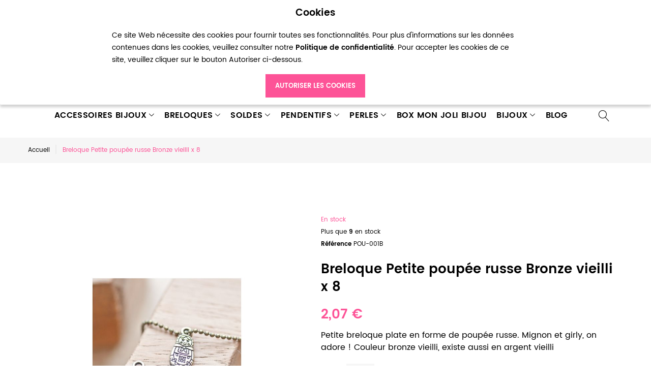

--- FILE ---
content_type: text/html; charset=UTF-8
request_url: https://breloquependentif.com/breloque-petite-poupee-russe-bronze-vieilli
body_size: 15607
content:
<!doctype html>
<html lang="fr">
    <head prefix="og: http://ogp.me/ns# fb: http://ogp.me/ns/fb# product: http://ogp.me/ns/product#">
        <script>
    var BASE_URL = 'https://breloquependentif.com/';
    var require = {
        "baseUrl": "https://breloquependentif.com/pub/static/frontend/Zemez/theme007/fr_FR"
    };
</script>
        <meta charset="utf-8"/>
<meta name="title" content="Breloque Petite poupée russe Bronze vieilli"/>
<meta name="description" content="Petite breloque plate en forme de poupée russe. Mignon et girly, on adore ! Couleur bronze vieilli, existe aussi en argent vieilli"/>
<meta name="keywords" content="diy, box bijoux, breloque, chaine, pendentif, perle, bijoux fantaisies, bijoux fantaisie, kit bijoux, kit création, collier, sautoir, bracelet, bague, acheter breloque, breloques bracelet, breloques pas cher, bijoux pas cher, pinces bijoux"/>
<meta name="robots" content="INDEX,FOLLOW"/>
<meta name="viewport" content="width=device-width, initial-scale=1"/>
<meta name="google-site-verification" content="eFmK5nu6jZ3eKNdBLAbgtgcRnmwQ3xXeiJ6jTyC6xec"/>
<meta name="p:domain_verify" content="8bb5d4af30452e1246d36434c430c38c"/>
<title>Breloque Petite poupée russe Bronze vieilli</title>
<link  rel="stylesheet" type="text/css"  media="all" href="https://breloquependentif.com/pub/static/_cache/merged/6c7aa332b82ff61542f8c444651e35fa.css" />
<link  rel="stylesheet" type="text/css"  media="all" href="https://breloquependentif.com/pub/static/frontend/Zemez/theme007/fr_FR/mage/gallery/gallery.css" />
<script  type="text/javascript"  src="https://breloquependentif.com/pub/static/frontend/Zemez/theme007/fr_FR/requirejs/require.min.js"></script>
<script  type="text/javascript"  src="https://breloquependentif.com/pub/static/frontend/Zemez/theme007/fr_FR/requirejs-min-resolver.min.js"></script>
<script  type="text/javascript"  src="https://breloquependentif.com/pub/static/frontend/Zemez/theme007/fr_FR/mage/requirejs/mixins.min.js"></script>
<script  type="text/javascript"  src="https://breloquependentif.com/pub/static/frontend/Zemez/theme007/fr_FR/requirejs-config.min.js"></script>
<script  type="text/javascript"  src="https://breloquependentif.com/pub/static/frontend/Zemez/theme007/fr_FR/mage/polyfill.min.js"></script>
<script  type="text/javascript"  src="https://breloquependentif.com/pub/static/frontend/Zemez/theme007/fr_FR/StripeIntegration_Payments/js/stripe_payments.min.js"></script>
<script  type="text/javascript"  src="https://breloquependentif.com/pub/static/frontend/Zemez/theme007/fr_FR/Payplug_Payments/js/oney.min.js"></script>
<link  rel="canonical" href="https://breloquependentif.com/breloque-petite-poupee-russe-bronze-vieilli" />
<link  rel="icon" type="image/x-icon" href="https://breloquependentif.com/pub/media/favicon/stores/1/favicon.gif" />
<link  rel="shortcut icon" type="image/x-icon" href="https://breloquependentif.com/pub/media/favicon/stores/1/favicon.gif" />
<!-- Global site tag (gtag.js) - Google Analytics -->
<script async src="https://www.googletagmanager.com/gtag/js?id=UA-18293515-2"></script>
<script>
  window.dataLayer = window.dataLayer || [];
  function gtag(){dataLayer.push(arguments);}
  gtag('js', new Date());

  gtag('config', 'UA-18293515-2');
</script>
<script data-ad-client="ca-pub-2575047656358657" async src="https://pagead2.googlesyndication.com/pagead/js/adsbygoogle.js"></script><!-- Product Structured Data by Mageplaza SEO--><script type="application/ld+json">{
    "@context": "http:\/\/schema.org\/",
    "@type": "Product",
    "name": "Breloque Petite poup\u00e9e russe Bronze vieilli x 8",
    "description": "Petite breloque plate en forme de poup\u00e9e russe. Mignon et girly, on adore ! Couleur bronze vieilli, existe aussi en argent vieilli\r\nDimensions : 18mm x 8mm \r\nTrou : 2mm",
    "sku": "POU-001B",
    "url": "https:\/\/breloquependentif.com\/breloque-petite-poupee-russe-bronze-vieilli",
    "image": "https:\/\/breloquependentif.com\/pub\/media\/catalog\/product\/b\/r\/breloque-petite-poupee-russe-bronze-vieilli.jpg",
    "offers": {
        "@type": "Offer",
        "priceCurrency": "EUR",
        "price": 2.07,
        "itemOffered": 9,
        "availability": "http:\/\/schema.org\/InStock",
        "url": "https:\/\/breloquependentif.com\/breloque-petite-poupee-russe-bronze-vieilli"
    },
    "gtin8": "POU-001B",
    "brand": {
        "@type": "Thing",
        "name": "Brand"
    }
}</script>        <!-- BEGIN GOOGLE VERIFICATION TAG -->
<!-- END GOOGLE VERIFICATION TAG -->
<!-- BEGIN GTAG GLOBAL TAG -->
<!-- END GTAG GLOBAL TAG -->

<meta property="og:type" content="product" />
<meta property="og:title"
      content="Breloque Petite poupée russe Bronze vieilli x 8" />
<meta property="og:image"
      content="https://breloquependentif.com/pub/media/catalog/product/cache/2885004ff427a28f70703c128e57cbcb/b/r/breloque-petite-poupee-russe-bronze-vieilli.jpg" />
<meta property="og:description"
      content="Petite breloque plate en forme de poupée russe. Mignon et girly, on adore ! Couleur bronze vieilli, existe aussi en argent vieilli" />
<meta property="og:url" content="https://breloquependentif.com/breloque-petite-poupee-russe-bronze-vieilli" />
    <meta property="product:price:amount" content="2.07"/>
    <meta property="product:price:currency"
      content="EUR"/>
    </head>
    <body data-container="body"
          data-mage-init='{"loaderAjax": {}, "loader": { "icon": "https://breloquependentif.com/pub/static/frontend/Zemez/theme007/fr_FR/images/loader-2.gif"}}'
        class="catalog-product-view product-breloque-petite-poupee-russe-bronze-vieilli page-layout-1column">
        
    <div role="alertdialog"
         tabindex="-1"
         class="message global cookie sparsh_gdpr_cookie_notification"
         id="notice-cookie-block"
         style="display: none;">
        <div role="document" class="content" tabindex="0">
            <h3 style="text-align: center;">Cookies</h3>
<p style="text-align: left;">Ce site Web nécessite des cookies pour fournir toutes ses fonctionnalités. Pour plus d'informations sur les données contenues dans les cookies, veuillez consulter notre <a href="/privacy-policy-cookie-restriction-mode#cookies"><strong>Politique de confidentialité</strong></a>. Pour accepter les cookies de ce site, veuillez cliquer sur le bouton Autoriser ci-dessous.</p>            <div class="actions">
                <button id="btn-cookie-allow" class="action allow primary">
                    <span>Autoriser les cookies</span>
                </button>
            </div>
        </div>
    </div>
    <script type="text/x-magento-init">
        {
            "#notice-cookie-block": {
                "cookieNotices": {
                    "cookieAllowButtonSelector": "#btn-cookie-allow",
                    "cookieName": "user_allowed_save_cookie",
                    "cookieValue": {"1":1},
                    "cookieLifetime": 31536000,
                    "noCookiesUrl": "https\u003A\u002F\u002Fbreloquependentif.com\u002Fcookie\u002Findex\u002FnoCookies\u002F"
                }
            }
        }
    </script>


<script>
    window.cookiesConfig = window.cookiesConfig || {};
    window.cookiesConfig.secure = true;
</script>
<script>
    require.config({
        map: {
            '*': {
                wysiwygAdapter: 'mage/adminhtml/wysiwyg/tiny_mce/tinymce4Adapter'
            }
        }
    });
</script>
<!-- BEGIN GTAG CART SCRIPT -->
<!-- END GTAG CART SCRIPT -->
<div style="display: none;" id="paypal-express-in-context-checkout-main"></div>
<script type="text/x-magento-init">
    {
        "*": {
            "Magento_Paypal/js/in-context/express-checkout": {"id":"paypal-express-in-context-checkout-main","path":"https:\/\/breloquependentif.com\/paypal\/express\/gettoken\/","merchantId":"JM8A75NBRZBGA","button":true,"clientConfig":{"locale":"fr_FR","environment":"production","button":["paypal-express-in-context-checkout-main"]}}        }
    }
</script>
<div class="page-wrapper"><style>
    body[data-mage-init]{
        overflow:hidden;
    }

    /*#page-preloader {*/
        /*position: fixed;*/
        /*left: 0;*/
        /*top: 0;*/
        /*right: 0;*/
        /*bottom: 0;*/
        /*z-index: 9999;*/
        /*opacity: 0;*/
        /*transition: .4s all ease-out;*/
        /*visibility: hidden;*/
    /*}*/

    /*body[data-mage-init] #page-preloader{*/
        /*opacity: 1;*/
        /*height: auto;*/
        /*visibility: visible;*/
    /*}*/

    /*#page-preloader .spinner {*/
        /*position: absolute;*/
        /*left: 50%;*/
        /*top: 50%;*/
        /*margin: -45px 0 0 -45px;*/
        /*width: 90px;*/
        /*height: 90px;*/
        /*line-height: 90px;*/
        /*box-sizing: border-box;*/
        /*text-align: center;*/
        /*z-index: 0;*/
        /*text-transform: uppercase;*/
        /*-o-text-transform: uppercase;*/
        /*-ms-text-transform: uppercase;*/
        /*-webkit-text-transform: uppercase;*/
        /*-moz-text-transform: uppercase;*/
    /*}*/

    /*#page-preloader .spinner:before,*/
    /*#page-preloader .spinner:after {*/
        /*opacity: 0;*/
        /*box-sizing: border-box;*/
        /*-o-box-sizing: border-box;*/
        /*-ms-box-sizing: border-box;*/
        /*-webkit-box-sizing: border-box;*/
        /*-moz-box-sizing: border-box;*/
        /*content: "\0020";*/
        /*position: absolute;*/
        /*top: 0;*/
        /*left: 0;*/
        /*width: 100%;*/
        /*height: 100%;*/
        /*border-radius: 60px;*/
    /*}*/

    /*#page-preloader .spinner:after {*/
        /*z-index: 1;*/
        /*animation: cssload-gogoloader 2.3s infinite 1.15s;*/
        /*-o-animation: cssload-gogoloader 2.3s infinite 1.15s;*/
        /*-ms-animation: cssload-gogoloader 2.3s infinite 1.15s;*/
        /*-webkit-animation: cssload-gogoloader 2.3s infinite 1.15s;*/
        /*-moz-animation: cssload-gogoloader 2.3s infinite 1.15s;*/
    /*}*/

    /*#page-preloader .spinner:before {*/
        /*z-index: 2;*/
        /*animation: cssload-gogoloader 2.3s infinite;*/
        /*-o-animation: cssload-gogoloader 2.3s infinite;*/
        /*-ms-animation: cssload-gogoloader 2.3s infinite;*/
        /*-webkit-animation: cssload-gogoloader 2.3s infinite;*/
        /*-moz-animation: cssload-gogoloader 2.3s infinite;*/
    /*}*/

    @keyframes cssload-gogoloader {
        0% {
            transform: scale(0);
            opacity: 0;
        }
        50% {
            opacity: 1;
        }
        100% {
            transform: scale(1);
            opacity: 0;
        }
    }

    @-o-keyframes cssload-gogoloader {
        0% {
            -o-transform: scale(0);
            opacity: 0;
        }
        50% {
            opacity: 1;
        }
        100% {
            -o-transform: scale(1);
            opacity: 0;
        }
    }

    @-ms-keyframes cssload-gogoloader {
        0% {
            -ms-transform: scale(0);
            opacity: 0;
        }
        50% {
            opacity: 1;
        }
        100% {
            -ms-transform: scale(1);
            opacity: 0;
        }
    }

    @-webkit-keyframes cssload-gogoloader {
        0% {
            -webkit-transform: scale(0);
            opacity: 0;
        }
        50% {
            opacity: 1;
        }
        100% {
            -webkit-transform: scale(1);
            opacity: 0;
        }
    }

    @-moz-keyframes cssload-gogoloader {
        0% {
            -moz-transform: scale(0);
            opacity: 0;
        }
        50% {
            opacity: 1;
        }
        100% {
            -moz-transform: scale(1);
            opacity: 0;
        }
    }
</style>

<div id="page-preloader">
    <div class="spinner"></div>
</div><header class="page-header"><div class="rd-navbar"><div class="layout_2"><div class="panel page-header__panel"><div class="container"><div class="panel-container-wrap">        <div class="greet welcome" data-bind="scope: 'customer'">
            <!-- ko if: customer().fullname  -->
            <span class="logged-in" data-bind="text: new String('Bienvenue, %1 !').replace('%1', customer().fullname)">
            </span>
            <!-- /ko -->
            <!-- ko ifnot: customer().fullname  -->
            <span class="not-logged-in" data-bind='html:"Bienvenue !"'></span>
                        <!-- /ko -->
        </div>
        <script type="text/x-magento-init">
        {
            "*": {
                "Magento_Ui/js/core/app": {
                    "components": {
                        "customer": {
                            "component": "Magento_Customer/js/view/customer"
                        }
                    }
                }
            }
        }
        </script>
        <div class="header-switchers">
</div><div class="rd-navbar-cart-wrap">
    <div data-block="minicart" class="minicart-wrapper">
        <div class="rd-navbar-cart-fixed">
            <a class="action showcart rd-navbar-cart-toggle" href="" data-bind="scope: 'minicart_content'">
                 <span class="text">Mon panier</span>
                <strong class="counter qty empty"
                        data-bind="css: { empty: !!getCartParam('summary_count') == false }, blockLoader: isLoading">
                <strong class="counter-number"><!-- ko text: getCartParam('summary_count') --><!-- /ko --></strong>
                    <strong class="counter-label">
                        <!-- ko if: getCartParam('summary_count') -->
                        <!-- ko text: getCartParam('summary_count') --><!-- /ko -->
                        <!-- ko i18n: 'items' --><!-- /ko -->
                        <!-- /ko -->
                    </strong>
                </strong>
            </a>
        </div>

                    <div class="rd-navbar-cart" data-role="dropdownDialog"
                 data-mage-init='{"dropdownDialog":{
                        "appendTo":"[data-block=minicart]",
                        "triggerTarget":".showcart",
                        "timeout": "2000",
                        "closeOnMouseLeave": false,
                        "closeOnEscape": true,
                        "parentClass":"active",
                        "buttons":[]}}'>
                <div class="block block-minicart empty">
                    <div id="minicart-content-wrapper" data-bind="scope: 'minicart_content'">
                        <!-- ko template: getTemplate() --><!-- /ko -->
                    </div>
                                    </div>
            </div>
                <script>
            window.checkout = {"shoppingCartUrl":"https:\/\/breloquependentif.com\/checkout\/cart\/","checkoutUrl":"https:\/\/breloquependentif.com\/checkout\/","updateItemQtyUrl":"https:\/\/breloquependentif.com\/checkout\/sidebar\/updateItemQty\/","removeItemUrl":"https:\/\/breloquependentif.com\/checkout\/sidebar\/removeItem\/","imageTemplate":"Magento_Catalog\/product\/image_with_borders","baseUrl":"https:\/\/breloquependentif.com\/","minicartMaxItemsVisible":4,"websiteId":"1","maxItemsToDisplay":5,"storeId":"1","storeGroupId":"1","customerLoginUrl":"https:\/\/breloquependentif.com\/customer\/account\/login\/referer\/aHR0cHM6Ly9icmVsb3F1ZXBlbmRlbnRpZi5jb20vYnJlbG9xdWUtcGV0aXRlLXBvdXBlZS1ydXNzZS1icm9uemUtdmllaWxsaQ%2C%2C\/","isRedirectRequired":false,"autocomplete":"off","captcha":{"user_login":{"isCaseSensitive":false,"imageHeight":50,"imageSrc":"","refreshUrl":"https:\/\/breloquependentif.com\/captcha\/refresh\/","isRequired":false,"timestamp":1766377411}}};
        </script>
        <script type="text/x-magento-init">
        {
            "[data-block='minicart']": {
                "Magento_Ui/js/core/app": {"components":{"minicart_content":{"children":{"subtotal.container":{"children":{"subtotal":{"children":{"subtotal.totals":{"config":{"display_cart_subtotal_incl_tax":1,"display_cart_subtotal_excl_tax":0,"template":"Magento_Tax\/checkout\/minicart\/subtotal\/totals"},"children":{"subtotal.totals.msrp":{"component":"Magento_Msrp\/js\/view\/checkout\/minicart\/subtotal\/totals","config":{"displayArea":"minicart-subtotal-hidden","template":"Magento_Msrp\/checkout\/minicart\/subtotal\/totals"}}},"component":"Magento_Tax\/js\/view\/checkout\/minicart\/subtotal\/totals"}},"component":"uiComponent","config":{"template":"Magento_Checkout\/minicart\/subtotal"}}},"component":"uiComponent","config":{"displayArea":"subtotalContainer"}},"item.renderer":{"component":"uiComponent","config":{"displayArea":"defaultRenderer","template":"Magento_Checkout\/minicart\/item\/default"},"children":{"item.image":{"component":"Magento_Catalog\/js\/view\/image","config":{"template":"Magento_Catalog\/product\/image","displayArea":"itemImage"}},"checkout.cart.item.price.sidebar":{"component":"uiComponent","config":{"template":"Magento_Checkout\/minicart\/item\/price","displayArea":"priceSidebar"}}}},"extra_info":{"component":"uiComponent","config":{"displayArea":"extraInfo"}},"promotion":{"component":"uiComponent","config":{"displayArea":"promotion"}}},"config":{"itemRenderer":{"default":"defaultRenderer","simple":"defaultRenderer","virtual":"defaultRenderer"},"template":"Magento_Checkout\/minicart\/content"},"component":"Magento_Checkout\/js\/view\/minicart"}},"types":[]}            },
            "*": {
                "Magento_Ui/js/block-loader": "https://breloquependentif.com/pub/static/frontend/Zemez/theme007/fr_FR/images/loader-1.gif"
            }
        }
        </script>

    </div>
</div>

<div class="rd-navbar-collapse-container">
<button class="rd-navbar-collapse-toggle" data-rd-navbar-toggle=".rd-navbar-collapse"><span></span></button>
<div class="rd-navbar-collapse">
<ul class="header links"><li><a href="https://breloquependentif.com/customer/account/" class="my-account" >Mon compte</a></li><li class="link wishlist" data-bind="scope: 'wishlist'">
    <a href="https://breloquependentif.com/wishlist/">Ma liste d’envies        <!-- ko if: wishlist().counter -->
        <span data-bind="text: wishlist().counter" class="counter qty"></span>
        <!-- /ko -->
    </a>
</li>
<script type="text/x-magento-init">
    {
        "*": {
            "Magento_Ui/js/core/app": {
                "components": {
                    "wishlist": {
                        "component": "Magento_Wishlist/js/view/wishlist"
                    }
                }
            }
        }
    }

</script>
<li class="authorization-link" data-label="ou">
    <a href="https://breloquependentif.com/customer/account/login/referer/aHR0cHM6Ly9icmVsb3F1ZXBlbmRlbnRpZi5jb20vYnJlbG9xdWUtcGV0aXRlLXBvdXBlZS1ydXNzZS1icm9uemUtdmllaWxsaQ%2C%2C/">
        Connexion    </a>
</li>
<li class="item link compare" data-bind="scope: 'compareProducts'" data-role="compare-products-link">
    <a class="action compare " title="Comparer"
       data-bind="attr: {'href': compareProducts().listUrl}, css: {'no-display': !compareProducts().count}"
    >
        Comparer        <span class="counter qty" data-bind="text: compareProducts().countCaption"></span>
    </a>
    <!-- ko if: !compareProducts().count -->
        <style>
            .item.link.compare { display: none;}
        </style>
    <!-- /ko -->
</li>


<script type="text/x-magento-init">
{"[data-role=compare-products-link]": {"Magento_Ui/js/core/app": {"components":{"compareProducts":{"component":"Magento_Catalog\/js\/view\/compare-products"}}}}}
</script>
<li><a href="https://breloquependentif.com/customer/account/create/" class="create-an-account" >Créer un compte</a></li></ul></div></div></div></div></div><div class="page-header__content"><div class="container"><div class="logo-wrapper">    <a class="logo" href="https://breloquependentif.com/" title="De jolies breloques et pendentifs originaux choisis pour vos bijoux fantaisies">
        <img src="https://breloquependentif.com/pub/media/logo/stores/1/logo.png"
             alt="De jolies breloques et pendentifs originaux choisis pour vos bijoux fantaisies"
                                  />
    </a>
</div><div class="header-bottom-wrap">
<div class="rd-navbar-panel-canvas"></div>
<nav class="navigation" role="navigation">
    <div class="container">
        <!-- RD Navbar Panel -->
            <!-- RD Navbar Toggle -->
            <button class="rd-navbar-toggle" data-rd-navbar-toggle=".rd-navbar-nav-wrap"><span></span></button>
            <!-- END RD Navbar Toggle -->
        
        <!-- END RD Navbar Panel -->
        <div class="rd-navbar-nav-wrap">
            <ul class="rd-navbar-nav">  
                <li  class="level0 nav-1 category-item first level-top parent"><a href="https://breloquependentif.com/accessoires"  class="level-top" ><span>Accessoires Bijoux</span></a><ul class="level0 rd-navbar-dropdown"><li  class="level1 nav-1-1 category-item first"><a href="https://breloquependentif.com/accessoires/anneaux" ><span>Anneaux</span></a></li><li  class="level1 nav-1-2 category-item"><a href="https://breloquependentif.com/accessoires/bagues" ><span>Bagues</span></a></li><li  class="level1 nav-1-3 category-item"><a href="https://breloquependentif.com/accessoires/boucles-d-oreilles" ><span>Boucles d&#039;oreilles</span></a></li><li  class="level1 nav-1-4 category-item"><a href="https://breloquependentif.com/accessoires/broches-epingles" ><span>Broches - Épingles</span></a></li><li  class="level1 nav-1-5 category-item"><a href="https://breloquependentif.com/accessoires/cabochons" ><span>Cabochons</span></a></li><li  class="level1 nav-1-6 category-item"><a href="https://breloquependentif.com/accessoires/chaines" ><span>Chaînes</span></a></li><li  class="level1 nav-1-7 category-item"><a href="https://breloquependentif.com/accessoires/clous" ><span>Clous</span></a></li><li  class="level1 nav-1-8 category-item"><a href="https://breloquependentif.com/accessoires/collerettes" ><span>Collerettes</span></a></li><li  class="level1 nav-1-9 category-item"><a href="https://breloquependentif.com/accessoires/colles" ><span>Colles</span></a></li><li  class="level1 nav-1-10 category-item parent"><a href="https://breloquependentif.com/accessoires/connecteurs" ><span>Connecteurs</span></a><ul class="level1 rd-navbar-dropdown"><li  class="level2 nav-1-10-1 category-item first last"><a href="https://breloquependentif.com/accessoires/connecteurs/connecteurs-en-verre" ><span>Connecteurs en verre</span></a></li></ul></li><li  class="level1 nav-1-11 category-item parent"><a href="https://breloquependentif.com/accessoires/cordons-et-lanieres" ><span>Cordons et Lanières</span></a><ul class="level1 rd-navbar-dropdown"><li  class="level2 nav-1-11-1 category-item first"><a href="https://breloquependentif.com/accessoires/cordons-et-lanieres/cordons-coton" ><span>Cordons Coton</span></a></li><li  class="level2 nav-1-11-2 category-item"><a href="https://breloquependentif.com/accessoires/cordons-et-lanieres/cordons-nylon" ><span>Cordons Nylon</span></a></li><li  class="level2 nav-1-11-3 category-item"><a href="https://breloquependentif.com/accessoires/cordons-et-lanieres/cordons-polyester" ><span>Cordons Polyester</span></a></li><li  class="level2 nav-1-11-4 category-item last"><a href="https://breloquependentif.com/accessoires/cordons-et-lanieres/lanieres-suedine" ><span>Lanières Suédine</span></a></li></ul></li><li  class="level1 nav-1-12 category-item"><a href="https://breloquependentif.com/accessoires/embouts" ><span>Embouts</span></a></li><li  class="level1 nav-1-13 category-item"><a href="https://breloquependentif.com/accessoires/epingles-a-nourrice" ><span>Epingles à nourrice</span></a></li><li  class="level1 nav-1-14 category-item"><a href="https://breloquependentif.com/accessoires/fermoirs" ><span>Fermoirs</span></a></li><li  class="level1 nav-1-15 category-item"><a href="https://breloquependentif.com/accessoires/fils" ><span>Fils</span></a></li><li  class="level1 nav-1-16 category-item"><a href="https://breloquependentif.com/accessoires/fioles" ><span>Fioles</span></a></li><li  class="level1 nav-1-17 category-item"><a href="https://breloquependentif.com/accessoires/perles-a-ecraser" ><span>Perles à écraser</span></a></li><li  class="level1 nav-1-18 category-item"><a href="https://breloquependentif.com/accessoires/pinces" ><span>Pinces</span></a></li><li  class="level1 nav-1-19 category-item"><a href="https://breloquependentif.com/accessoires/plumes" ><span>Plumes</span></a></li><li  class="level1 nav-1-20 category-item"><a href="https://breloquependentif.com/accessoires/rubans" ><span>Rubans</span></a></li><li  class="level1 nav-1-21 category-item last"><a href="https://breloquependentif.com/accessoires/autres" ><span>Autres</span></a></li></ul></li><li  class="level0 nav-2 category-item level-top parent"><a href="https://breloquependentif.com/breloques"  class="level-top" ><span>Breloques</span></a><ul class="level0 rd-navbar-dropdown"><li  class="level1 nav-2-1 category-item first"><a href="https://breloquependentif.com/breloques/amour" ><span>Amour</span></a></li><li  class="level1 nav-2-2 category-item"><a href="https://breloquependentif.com/breloques/animaux" ><span>Animaux</span></a></li><li  class="level1 nav-2-3 category-item"><a href="https://breloquependentif.com/breloques/appareils-photos" ><span>Appareils Photos</span></a></li><li  class="level1 nav-2-4 category-item"><a href="https://breloquependentif.com/breloques/cabochons" ><span>Cabochons</span></a></li><li  class="level1 nav-2-5 category-item"><a href="https://breloquependentif.com/breloques/cadres" ><span>Cadres</span></a></li><li  class="level1 nav-2-6 category-item"><a href="https://breloquependentif.com/breloques/cranes-skull" ><span>Crânes - Skull</span></a></li><li  class="level1 nav-2-7 category-item"><a href="https://breloquependentif.com/breloques/electronique" ><span>Électronique</span></a></li><li  class="level1 nav-2-8 category-item"><a href="https://breloquependentif.com/breloques/emaille" ><span>Émaillé</span></a></li><li  class="level1 nav-2-9 category-item"><a href="https://breloquependentif.com/breloques/enfance" ><span>Enfance</span></a></li><li  class="level1 nav-2-10 category-item"><a href="https://breloquependentif.com/breloques/fees-anges" ><span>Fées - Anges</span></a></li><li  class="level1 nav-2-11 category-item"><a href="https://breloquependentif.com/breloques/fetes" ><span>Fêtes</span></a></li><li  class="level1 nav-2-12 category-item"><a href="https://breloquependentif.com/breloques/fruits-legumes" ><span>Fruits &amp; Légumes</span></a></li><li  class="level1 nav-2-13 category-item"><a href="https://breloquependentif.com/breloques/geometrique" ><span>Géométrique</span></a></li><li  class="level1 nav-2-14 category-item"><a href="https://breloquependentif.com/breloques/gourmand-cuisine" ><span>Gourmand - Cuisine</span></a></li><li  class="level1 nav-2-15 category-item"><a href="https://breloquependentif.com/breloques/insectes" ><span>Insectes</span></a></li><li  class="level1 nav-2-16 category-item"><a href="https://breloquependentif.com/breloques/marin" ><span>Marin</span></a></li><li  class="level1 nav-2-17 category-item"><a href="https://breloquependentif.com/breloques/medaillons" ><span>Médaillons</span></a></li><li  class="level1 nav-2-18 category-item"><a href="https://breloquependentif.com/breloques/mercerie" ><span>Mercerie</span></a></li><li  class="level1 nav-2-19 category-item"><a href="https://breloquependentif.com/breloques/messages" ><span>Messages</span></a></li><li  class="level1 nav-2-20 category-item"><a href="https://breloquependentif.com/breloques/mode-beaute" ><span>Mode - Beauté</span></a></li><li  class="level1 nav-2-21 category-item"><a href="https://breloquependentif.com/breloques/musique" ><span>Musique</span></a></li><li  class="level1 nav-2-22 category-item"><a href="https://breloquependentif.com/breloques/nature" ><span>Nature</span></a></li><li  class="level1 nav-2-23 category-item"><a href="https://breloquependentif.com/breloques/noeuds" ><span>Noeuds</span></a></li><li  class="level1 nav-2-24 category-item"><a href="https://breloquependentif.com/breloques/outils" ><span>Outils</span></a></li><li  class="level1 nav-2-25 category-item"><a href="https://breloquependentif.com/breloques/revolver-pistolet" ><span>Revolver - Pistolet</span></a></li><li  class="level1 nav-2-26 category-item"><a href="https://breloquependentif.com/breloques/transport" ><span>Transport</span></a></li><li  class="level1 nav-2-27 category-item"><a href="https://breloquependentif.com/breloques/voyage" ><span>Voyage</span></a></li><li  class="level1 nav-2-28 category-item last"><a href="https://breloquependentif.com/breloques/autres" ><span>Autres</span></a></li></ul></li><li  class="level0 nav-3 category-item level-top parent"><a href="https://breloquependentif.com/bons-plans"  class="level-top" ><span>Soldes</span></a><ul class="level0 rd-navbar-dropdown"><li  class="level1 nav-3-1 category-item first"><a href="https://breloquependentif.com/bons-plans/bon-plans-10" ><span>Réductions -10%</span></a></li><li  class="level1 nav-3-2 category-item"><a href="https://breloquependentif.com/bons-plans/bon-plans-20" ><span>Réductions -20%</span></a></li><li  class="level1 nav-3-3 category-item"><a href="https://breloquependentif.com/bons-plans/bon-plans-30" ><span>Réductions -30%</span></a></li><li  class="level1 nav-3-4 category-item"><a href="https://breloquependentif.com/bons-plans/bon-plans-40" ><span>Réductions -40%</span></a></li><li  class="level1 nav-3-5 category-item last"><a href="https://breloquependentif.com/bons-plans/bon-plans-50" ><span>Réductions -50%</span></a></li></ul></li><li  class="level0 nav-4 category-item level-top parent"><a href="https://breloquependentif.com/pendentifs"  class="level-top" ><span>Pendentifs</span></a><ul class="level0 rd-navbar-dropdown"><li  class="level1 nav-4-1 category-item first"><a href="https://breloquependentif.com/pendentifs/amour" ><span>Amour</span></a></li><li  class="level1 nav-4-2 category-item"><a href="https://breloquependentif.com/pendentifs/animaux" ><span>Animaux</span></a></li><li  class="level1 nav-4-3 category-item"><a href="https://breloquependentif.com/pendentifs/cadres-et-cabochons" ><span>Cadres et Cabochons</span></a></li><li  class="level1 nav-4-4 category-item"><a href="https://breloquependentif.com/pendentifs/cranes-skull" ><span>Crânes - Skull</span></a></li><li  class="level1 nav-4-5 category-item"><a href="https://breloquependentif.com/pendentifs/croix" ><span>Croix</span></a></li><li  class="level1 nav-4-6 category-item"><a href="https://breloquependentif.com/pendentifs/fioles" ><span>Fioles</span></a></li><li  class="level1 nav-4-7 category-item"><a href="https://breloquependentif.com/pendentifs/insectes" ><span>Insectes</span></a></li><li  class="level1 nav-4-8 category-item"><a href="https://breloquependentif.com/pendentifs/les-insolites" ><span>Les insolites</span></a></li><li  class="level1 nav-4-9 category-item"><a href="https://breloquependentif.com/pendentifs/marin" ><span>Marin</span></a></li><li  class="level1 nav-4-10 category-item"><a href="https://breloquependentif.com/pendentifs/medaillons" ><span>Médaillons</span></a></li><li  class="level1 nav-4-11 category-item"><a href="https://breloquependentif.com/pendentifs/mode" ><span>Mode</span></a></li><li  class="level1 nav-4-12 category-item"><a href="https://breloquependentif.com/pendentifs/moustaches" ><span>Moustaches</span></a></li><li  class="level1 nav-4-13 category-item"><a href="https://breloquependentif.com/pendentifs/nature" ><span>Nature</span></a></li><li  class="level1 nav-4-14 category-item"><a href="https://breloquependentif.com/pendentifs/autres" ><span>Autres</span></a></li><li  class="level1 nav-4-15 category-item"><a href="https://breloquependentif.com/pendentifs/black-collection" ><span>Black Collection</span></a></li><li  class="level1 nav-4-16 category-item"><a href="https://breloquependentif.com/pendentifs/gold-collection" ><span>Gold Collection</span></a></li><li  class="level1 nav-4-17 category-item last"><a href="https://breloquependentif.com/pendentifs/sweet-collection" ><span>Sweet Collection</span></a></li></ul></li><li  class="level0 nav-5 category-item level-top parent"><a href="https://breloquependentif.com/perles"  class="level-top" ><span>Perles</span></a><ul class="level0 rd-navbar-dropdown"><li  class="level1 nav-5-1 category-item first"><a href="https://breloquependentif.com/perles/perle-en-agate" ><span>Perle en agate</span></a></li><li  class="level1 nav-5-2 category-item"><a href="https://breloquependentif.com/perles/perle-en-bois" ><span>Perle en bois</span></a></li><li  class="level1 nav-5-3 category-item"><a href="https://breloquependentif.com/perles/perle-en-corail" ><span>Perle en corail</span></a></li><li  class="level1 nav-5-4 category-item"><a href="https://breloquependentif.com/perles/perle-en-gemme" ><span>Perle en gemme</span></a></li><li  class="level1 nav-5-5 category-item"><a href="https://breloquependentif.com/perles/perle-en-hematite" ><span>Perle en Hématite</span></a></li><li  class="level1 nav-5-6 category-item"><a href="https://breloquependentif.com/perles/perle-en-howlite" ><span>Perle en howlite</span></a></li><li  class="level1 nav-5-7 category-item"><a href="https://breloquependentif.com/perles/perle-en-jade" ><span>Perle en Jade</span></a></li><li  class="level1 nav-5-8 category-item"><a href="https://breloquependentif.com/perles/perle-en-metal" ><span>Perle en métal</span></a></li><li  class="level1 nav-5-9 category-item"><a href="https://breloquependentif.com/perles/perle-en-nacre" ><span>Perle en nacre</span></a></li><li  class="level1 nav-5-10 category-item"><a href="https://breloquependentif.com/perles/perle-en-porcelaine" ><span>Perle en porcelaine</span></a></li><li  class="level1 nav-5-11 category-item"><a href="https://breloquependentif.com/perles/perle-en-quartz" ><span>Perle en Quartz</span></a></li><li  class="level1 nav-5-12 category-item"><a href="https://breloquependentif.com/perles/perle-en-verre" ><span>Perle en verre</span></a></li><li  class="level1 nav-5-13 category-item"><a href="https://breloquependentif.com/perles/perle-de-rocaille" ><span>Perle de rocaille</span></a></li><li  class="level1 nav-5-14 category-item"><a href="https://breloquependentif.com/perles/perle-en-turquoise" ><span>Perle en Turquoise</span></a></li><li  class="level1 nav-5-15 category-item"><a href="https://breloquependentif.com/perles/strass" ><span>Strass</span></a></li><li  class="level1 nav-5-16 category-item last"><a href="https://breloquependentif.com/perles/perle-miyuki" ><span>Perle Miyuki</span></a></li></ul></li><li  class="level0 nav-6 category-item level-top"><a href="https://breloquependentif.com/mon-joli-bijou"  class="level-top" ><span>Box Mon Joli Bijou</span></a></li><li  class="level0 nav-7 category-item level-top parent"><a href="https://breloquependentif.com/bijoux"  class="level-top" ><span>Bijoux</span></a><ul class="level0 rd-navbar-dropdown"><li  class="level1 nav-7-1 category-item first last"><a href="https://breloquependentif.com/bijoux/bracelets" ><span>Bracelets</span></a></li></ul></li><li  class="level0 nav-8 last level-top"><a href="https://breloquependentif.com/blog/"  class="level-top" ><span>Blog</span></a></li>            </ul>
        </div>
    </div>
</nav>
<button class="rd-navbar-search-toggle" data-rd-navbar-toggle=".rd-navbar-search"><span></span></button>
<div class="block block-search rd-navbar-search">
    <div class="block-title"><strong>Rechercher</strong></div>
    <div class="block-content form-group">
        <form class="form minisearch rd-navbar-search-form" id="search_mini_form" action="https://breloquependentif.com/catalogsearch/result/" method="get">
              <div class="field search">
                  <label class="label" for="search" data-role="minisearch-label">
                      <span>Rechercher</span>
                  </label>
                  <div class="control rd-navbar-search-form-input">
                      <input id="search"
                             data-mage-init='{"quickSearch":{
                                  "formSelector":"#search_mini_form",
                                  "url":"https://breloquependentif.com/search/ajax/suggest/",
                                  "destinationSelector":"#search_autocomplete"}
                             }'
                             type="text"
                             name="q"
                             value=""
                             placeholder="Rechercher..."
                             class="input-text"
                             maxlength="128"
                             role="combobox"
                             aria-haspopup="false"
                             aria-autocomplete="both"
                             autocomplete="off"/>
                      <div id="search_autocomplete" class="search-autocomplete"></div>
                      <div class="nested">
    <a class="action advanced" href="https://breloquependentif.com/catalogsearch/advanced/" data-action="advanced-search">
        Recherche Avancée    </a>
</div>
                  </div>
              </div>
              <div class="actions">
                  <button type="submit"
                          title="Rechercher"
                          class="action search rd-navbar-search-form-submit">
                      <span>Rechercher</span>
                  </button>
              </div>
        </form>
    </div>
</div></div></div></div></div></div></header><div class="breadcrumbs"><div class="container" data-mage-init='{"breadcrumbs":{"categoryUrlSuffix":"","useCategoryPathInUrl":0,"product":"Breloque Petite poup\u00e9e russe Bronze vieilli x 8"}}'></div></div>
<main id="maincontent" class="page-main"><a id="contentarea" tabindex="-1"></a>
<div class="page-messages messages"><div class="container"><div data-placeholder="messages"></div>
<div data-bind="scope: 'messages'">
    <!-- ko if: cookieMessages && cookieMessages.length > 0 -->
    <div role="alert" data-bind="foreach: { data: cookieMessages, as: 'message' }" class="messages">
        <div data-bind="attr: {
            class: 'message-' + message.type + ' ' + message.type + ' message',
            'data-ui-id': 'message-' + message.type
        }">
            <div data-bind="html: $parent.prepareMessageForHtml(message.text)"></div>
        </div>
    </div>
    <!-- /ko -->

    <!-- ko if: messages().messages && messages().messages.length > 0 -->
    <div role="alert" data-bind="foreach: { data: messages().messages, as: 'message' }" class="messages">
        <div data-bind="attr: {
            class: 'message-' + message.type + ' ' + message.type + ' message',
            'data-ui-id': 'message-' + message.type
        }">
            <div data-bind="html: $parent.prepareMessageForHtml(message.text)"></div>
        </div>
    </div>
    <!-- /ko -->
</div>
<script type="text/x-magento-init">
    {
        "*": {
            "Magento_Ui/js/core/app": {
                "components": {
                        "messages": {
                            "component": "Magento_Theme/js/view/messages"
                        }
                    }
                }
            }
    }
</script>
</div></div><div class="columns container layout_1"><div class="column main"><div class="product-info-main"><div class="product-info-price"><div class="product-info-stock-sku">
            <div class="stock available" title="Disponibilit&#xE9;">
            <span>En stock</span>
        </div>
        <div class="availability only" title="Plus&#x20;que&#x20;9&#x20;en&#x20;stock">
        Plus que <strong>9</strong> en stock    </div>

<div class="product attribute sku">
            <strong class="type">Référence</strong>
        <div class="value" itemprop="sku">POU-001B</div>
</div>
</div><div class="page-title-wrapper product">
    <div class="container">
        <h1 class="page-title"
                        >
            <span class="base" data-ui-id="page-title-wrapper" itemprop="name">Breloque Petite poupée russe Bronze vieilli x 8</span>        </h1>
            </div>
</div>
<div class="price-box price-final_price" data-role="priceBox" data-product-id="1305" data-price-box="product-id-1305">
    

<span class="price-container price-final_price&#x20;tax&#x20;weee"
        >
        <span  id="product-price-1305"                data-price-amount="2.07"
        data-price-type="finalPrice"
        class="price-wrapper "
    ><span class="price">2,07 €</span></span>
        </span>

</div></div>
<div class="product attribute overview">
        <div class="value" itemprop="description">Petite breloque plate en forme de poupée russe. Mignon et girly, on adore ! Couleur bronze vieilli, existe aussi en argent vieilli</div>
</div>
<div class="oney-wrapper oney-product">
    </div>


<div class="product-add-form">
    <form data-product-sku="POU-001B"
          action="https://breloquependentif.com/checkout/cart/add/uenc/aHR0cHM6Ly9icmVsb3F1ZXBlbmRlbnRpZi5jb20vYnJlbG9xdWUtcGV0aXRlLXBvdXBlZS1ydXNzZS1icm9uemUtdmllaWxsaQ%2C%2C/product/1305/" method="post"
          id="product_addtocart_form">
        <input type="hidden" name="product" value="1305" />
        <input type="hidden" name="selected_configurable_option" value="" />
        <input type="hidden" name="related_product" id="related-products-field" value="" />
        <input type="hidden" name="item"  value="1305" />
        <input name="form_key" type="hidden" value="kTgZVveyZYzSHSBk" />                            <div class="box-tocart">
    <div class="fieldset">
                <div class="field qty">
            <label class="label" for="qty"><span>Qté</span></label>
            <div class="control">
                <input type="number"
                       name="qty"
                       id="qty"
                       min="0"
                       value="1"
                       title="Qt&#xE9;"
                       class="input-text qty"
                       data-validate="&#x7B;&quot;required-number&quot;&#x3A;true,&quot;validate-item-quantity&quot;&#x3A;&#x7B;&quot;minAllowed&quot;&#x3A;1,&quot;maxAllowed&quot;&#x3A;10000,&quot;qtyIncrements&quot;&#x3A;1&#x7D;&#x7D;"
                       />
            </div>
        </div>
                <div class="actions">
            <button type="submit"
                    title="Ajouter&#x20;au&#x20;panier"
                    class="action primary tocart"
                    id="product-addtocart-button" disabled>
                <span>Ajouter au panier</span>
            </button>
            
<div id="instant-purchase" data-bind="scope:'instant-purchase'">
    <!-- ko template: getTemplate() --><!-- /ko -->
</div>
<script type="text/x-magento-init">
    {
        "#instant-purchase": {
            "Magento_Ui/js/core/app": {"components":{"instant-purchase":{"component":"Magento_InstantPurchase\/js\/view\/instant-purchase","config":{"template":"Magento_InstantPurchase\/instant-purchase","buttonText":"Instant Purchase","purchaseUrl":"https:\/\/breloquependentif.com\/instantpurchase\/button\/placeOrder\/"}}}}        }
    }
</script>
<div data-mage-init='{"Magento_Paypal/js/in-context/product-express-checkout":{"clientConfig":{"button":1,"getTokenUrl":"https:\/\/breloquependentif.com\/paypal\/express\/getTokenData\/","onAuthorizeUrl":"https:\/\/breloquependentif.com\/paypal\/express\/onAuthorization\/","onCancelUrl":"https:\/\/breloquependentif.com\/paypal\/express\/cancel\/","merchantId":"JM8A75NBRZBGA","environment":"production","locale":"fr_FR","allowedFunding":["CREDIT"],"disallowedFunding":[],"styles":{"layout":"horizontal","size":"responsive","color":"gold","shape":"pill","label":"buynow"},"isVisibleOnProductPage":false,"isGuestCheckoutAllowed":false}}}'></div>
        </div>
    </div>
</div>
<script type="text/x-magento-init">
    {
        "#product_addtocart_form": {
            "Magento_Catalog/js/validate-product": {}
        }
    }
</script>
        
                    </form>
</div>

<script type="text/x-magento-init">
    {
        "[data-role=priceBox][data-price-box=product-id-1305]": {
            "priceBox": {
                "priceConfig":  {"productId":"1305","priceFormat":{"pattern":"%s\u00a0\u20ac","precision":2,"requiredPrecision":2,"decimalSymbol":",","groupSymbol":"\u202f","groupLength":3,"integerRequired":false}}            }
        }
    }
</script>
<div class="product-social-links"><div class="product-addto-links" data-role="add-to-links">
        <a href="#"
       class="action towishlist"
       data-post='{"action":"https:\/\/breloquependentif.com\/wishlist\/index\/add\/","data":{"product":1305,"uenc":"aHR0cHM6Ly9icmVsb3F1ZXBlbmRlbnRpZi5jb20vYnJlbG9xdWUtcGV0aXRlLXBvdXBlZS1ydXNzZS1icm9uemUtdmllaWxsaQ,,"}}'
       data-action="add-to-wishlist"><span>Ajouter à ma liste d’envie</span></a>
<script type="text/x-magento-init">
    {
        "body": {
            "addToWishlist": {"productType":"simple"}        }
    }
</script>

<a href="#" data-post='{"action":"https:\/\/breloquependentif.com\/catalog\/product_compare\/add\/","data":{"product":"1305","uenc":"aHR0cHM6Ly9icmVsb3F1ZXBlbmRlbnRpZi5jb20vYnJlbG9xdWUtcGV0aXRlLXBvdXBlZS1ydXNzZS1icm9uemUtdmllaWxsaQ,,"}}'
        data-role="add-to-links"
        class="action tocompare"><span>Ajouter au comparateur</span></a>

</div>
    <a href="https://breloquependentif.com/sendfriend/product/send/id/1305/"
       class="action mailto friend"><span>Email</span></a>
</div>    <div class="product pricing">
        Breloque Petite poupée russe Bronze vieilli x 8 doit être acheté par multiple de 1    </div>
<div class="product-reviews-summary empty">
    <div class="reviews-actions">
        <a class="action add" href="https://breloquependentif.com/breloque-petite-poupee-russe-bronze-vieilli#review-form">
            Soyez le premier à commenter ce produit        </a>
    </div>
</div>
</div><div class="product media"><a id="gallery-prev-area" tabindex="-1"></a>
<div class="action-skip-wrapper"><a class="action skip gallery-next-area"
   href="#gallery-next-area">
    <span>
        Skip to the end of the images gallery    </span>
</a>
</div>

<div class="gallery-placeholder _block-content-loading" data-gallery-role="gallery-placeholder">
    <img
        alt="main product photo"
        class="gallery-placeholder__image"
        src="https://breloquependentif.com/pub/media/catalog/product/cache/541b7c7841d6d5f4152d9c07e812680d/b/r/breloque-petite-poupee-russe-bronze-vieilli.jpg"
    />
</div>

<script type="text/x-magento-init">
    {
        "[data-gallery-role=gallery-placeholder]": {
            "mage/gallery/gallery": {
                "mixins":["magnifier/magnify"],
                "magnifierOpts": {"fullscreenzoom":"20","top":"","left":"","width":"","height":"","eventType":"hover","enabled":false,"mode":"outside"},
                "data": [{"thumb":"https:\/\/breloquependentif.com\/pub\/media\/catalog\/product\/cache\/6d705aca85997b986e6e8cb2c3d4c11f\/b\/r\/breloque-petite-poupee-russe-bronze-vieilli.jpg","img":"https:\/\/breloquependentif.com\/pub\/media\/catalog\/product\/cache\/541b7c7841d6d5f4152d9c07e812680d\/b\/r\/breloque-petite-poupee-russe-bronze-vieilli.jpg","full":"https:\/\/breloquependentif.com\/pub\/media\/catalog\/product\/cache\/37231c4827d38688967ce93e5d88e397\/b\/r\/breloque-petite-poupee-russe-bronze-vieilli.jpg","caption":"Breloque Petite poup\u00e9e russe Bronze vieilli","position":"1","isMain":true,"type":"image","videoUrl":null}],
                "options": {"nav":"thumbs","loop":true,"keyboard":true,"arrows":true,"allowfullscreen":true,"showCaption":false,"width":840,"thumbwidth":150,"thumbheight":150,"height":840,"transitionduration":500,"transition":"slide","navarrows":true,"navtype":"slides","navdir":"horizontal"},
                "fullscreen": {"nav":"thumbs","loop":true,"navdir":"horizontal","navarrows":false,"navtype":"slides","arrows":true,"showCaption":false,"transitionduration":500,"transition":"slide"},
                 "breakpoints": {"mobile":{"conditions":{"max-width":"767px"},"options":{"options":{"nav":"dots"}}}}            }
        }
    }
</script>
<script type="text/x-magento-init">
    {
        "[data-gallery-role=gallery-placeholder]": {
            "Magento_ProductVideo/js/fotorama-add-video-events": {
                "videoData": [{"mediaType":"image","videoUrl":null,"isBase":true}],
                "videoSettings": [{"playIfBase":"0","showRelated":"0","videoAutoRestart":"0"}],
                "optionsVideoData": []            }
        }
    }
</script>
<div class="action-skip-wrapper"><a class="action skip gallery-prev-area"
   href="#gallery-prev-area">
    <span>
        Skip to the beginning of the images gallery    </span>
</a>
</div><a id="gallery-next-area" tabindex="-1"></a>
</div>    <div class="product info detailed">
                <div class="product data items" data-mage-init='{"tabs":{"openedState":"active"}}'>
                                            <div class="data item title"
                     data-role="collapsible" id="tab-label-description">
                    <a class="data switch"
                       tabindex="-1"
                       data-toggle="trigger"
                       href="#description"
                       id="tab-label-description-title">
                        Details                    </a>
                </div>
                <div class="data item content"
                     aria-labelledby="tab-label-description-title" id="description" data-role="content">
                    
<div class="product attribute description">
        <div class="value" >Petite breloque plate en forme de poupée russe. Mignon et girly, on adore ! Couleur bronze vieilli, existe aussi en argent vieilli<br/>
Dimensions : 18mm x 8mm 
Trou : 2mm </div>
</div>
                </div>
                                            <div class="data item title"
                     data-role="collapsible" id="tab-label-additional">
                    <a class="data switch"
                       tabindex="-1"
                       data-toggle="trigger"
                       href="#additional"
                       id="tab-label-additional-title">
                        Plus d’information                    </a>
                </div>
                <div class="data item content"
                     aria-labelledby="tab-label-additional-title" id="additional" data-role="content">
                        <div class="additional-attributes-wrapper table-wrapper">
        <table class="data table additional-attributes" id="product-attribute-specs-table">
            <caption class="table-caption">Plus d’information</caption>
            <tbody>
                            <tr>
                    <th class="col label" scope="row">Référence</th>
                    <td class="col data" data-th="R&#xE9;f&#xE9;rence">POU-001B</td>
                </tr>
                            <tr>
                    <th class="col label" scope="row">Couleur</th>
                    <td class="col data" data-th="Couleur">Bronze vieilli</td>
                </tr>
                            <tr>
                    <th class="col label" scope="row">Dimensions</th>
                    <td class="col data" data-th="Dimensions">18mm x 8mm</td>
                </tr>
                            <tr>
                    <th class="col label" scope="row">Taille accroche</th>
                    <td class="col data" data-th="Taille&#x20;accroche">2mm</td>
                </tr>
                            <tr>
                    <th class="col label" scope="row">Matière</th>
                    <td class="col data" data-th="Mati&#xE8;re">Sans nickel</td>
                </tr>
                            <tr>
                    <th class="col label" scope="row">Quantité</th>
                    <td class="col data" data-th="Quantit&#xE9;">6</td>
                </tr>
                        </tbody>
        </table>
    </div>
                </div>
                                            <div class="data item title"
                     data-role="collapsible" id="tab-label-reviews">
                    <a class="data switch"
                       tabindex="-1"
                       data-toggle="trigger"
                       href="#reviews"
                       id="tab-label-reviews-title">
                        Avis                    </a>
                </div>
                <div class="data item content"
                     aria-labelledby="tab-label-reviews-title" id="reviews" data-role="content">
                    <div id="product-review-container" data-role="product-review"></div>
<div class="block review-add">
    <div class="block-title"><strong>Rédigez votre propre commentaire</strong></div>
<div class="block-content">
    <div class="message info notlogged" id="review-form">
        <div>
            Seuls les utilisateurs sauvegardés peuvent soumettre leur avis. Veuillez <a href="https://breloquependentif.com/customer/account/login/referer/aHR0cHM6Ly9icmVsb3F1ZXBlbmRlbnRpZi5jb20vY2F0YWxvZy9wcm9kdWN0L3ZpZXcvaWQvMTMwNS8jcmV2aWV3LWZvcm0%2C/">vous connecter</a> ou <a href="https://breloquependentif.com/customer/account/create/">créer un compte</a>        </div>
    </div>
</div>
</div>

<script type="text/x-magento-init">
    {
        "*": {
            "Magento_Review/js/process-reviews": {
                "productReviewUrl": "https\u003A\u002F\u002Fbreloquependentif.com\u002Freview\u002Fproduct\u002FlistAjax\u002Fid\u002F1305\u002F",
                "reviewsTabSelector": "#tab-label-reviews"
            }
        }
    }
</script>
                </div>
                                    </div>
    </div>
<input name="form_key" type="hidden" value="kTgZVveyZYzSHSBk" /><div id="authenticationPopup" data-bind="scope:'authenticationPopup'" style="display: none;">
    <script>
        window.authenticationPopup = {"autocomplete":"off","customerRegisterUrl":"https:\/\/breloquependentif.com\/customer\/account\/create\/","customerForgotPasswordUrl":"https:\/\/breloquependentif.com\/customer\/account\/forgotpassword\/","baseUrl":"https:\/\/breloquependentif.com\/"};
    </script>
    <!-- ko template: getTemplate() --><!-- /ko -->
    <script type="text/x-magento-init">
        {
            "#authenticationPopup": {
                "Magento_Ui/js/core/app": {"components":{"authenticationPopup":{"component":"Magento_Customer\/js\/view\/authentication-popup","children":{"messages":{"component":"Magento_Ui\/js\/view\/messages","displayArea":"messages"},"captcha":{"component":"Magento_Captcha\/js\/view\/checkout\/loginCaptcha","displayArea":"additional-login-form-fields","formId":"user_login","configSource":"checkout"},"msp_recaptcha":{"component":"MSP_ReCaptcha\/js\/reCaptcha","displayArea":"additional-login-form-fields","configSource":"checkoutConfig","reCaptchaId":"msp-recaptcha-popup-login","zone":"login","badge":"inline","settings":{"siteKey":"6LdJcfoUAAAAAOycAjnqPmGsCHe6zJeOo1kuGXLW","size":"invisible","badge":"inline","theme":null,"lang":null,"enabled":{"login":true,"create":true,"forgot":true,"contact":true,"review":true,"newsletter":true,"sendfriend":true,"paypal":true}}}}}}}            },
            "*": {
                "Magento_Ui/js/block-loader": "https\u003A\u002F\u002Fbreloquependentif.com\u002Fpub\u002Fstatic\u002Ffrontend\u002FZemez\u002Ftheme007\u002Ffr_FR\u002Fimages\u002Floader\u002D1.gif"
            }
        }
    </script>
</div>
<script type="text/x-magento-init">
    {
        "*": {
            "Magento_Customer/js/section-config": {
                "sections": {"stores\/store\/switch":["*"],"stores\/store\/switchrequest":["*"],"directory\/currency\/switch":["*"],"*":["messages"],"customer\/account\/logout":["*","recently_viewed_product","recently_compared_product"],"customer\/account\/loginpost":["*"],"customer\/account\/createpost":["*"],"customer\/account\/editpost":["*"],"customer\/ajax\/login":["checkout-data","cart","captcha"],"catalog\/product_compare\/add":["compare-products"],"catalog\/product_compare\/remove":["compare-products"],"catalog\/product_compare\/clear":["compare-products"],"sales\/guest\/reorder":["cart"],"sales\/order\/reorder":["cart"],"checkout\/cart\/add":["cart","directory-data"],"checkout\/cart\/delete":["cart"],"checkout\/cart\/updatepost":["cart"],"checkout\/cart\/updateitemoptions":["cart"],"checkout\/cart\/couponpost":["cart"],"checkout\/cart\/estimatepost":["cart"],"checkout\/cart\/estimateupdatepost":["cart"],"checkout\/onepage\/saveorder":["cart","checkout-data","last-ordered-items"],"checkout\/sidebar\/removeitem":["cart"],"checkout\/sidebar\/updateitemqty":["cart"],"rest\/*\/v1\/carts\/*\/payment-information":["cart","last-ordered-items","instant-purchase","payplug-payments-cards"],"rest\/*\/v1\/guest-carts\/*\/payment-information":["cart"],"rest\/*\/v1\/guest-carts\/*\/selected-payment-method":["cart","checkout-data"],"rest\/*\/v1\/carts\/*\/selected-payment-method":["cart","checkout-data","instant-purchase"],"customer\/address\/*":["instant-purchase"],"customer\/account\/*":["instant-purchase"],"vault\/cards\/deleteaction":["instant-purchase"],"multishipping\/checkout\/overviewpost":["cart"],"paypal\/express\/placeorder":["cart","checkout-data"],"paypal\/payflowexpress\/placeorder":["cart","checkout-data"],"paypal\/express\/onauthorization":["cart","checkout-data"],"review\/product\/post":["review"],"wishlist\/index\/add":["wishlist"],"wishlist\/index\/remove":["wishlist"],"wishlist\/index\/updateitemoptions":["wishlist"],"wishlist\/index\/update":["wishlist"],"wishlist\/index\/cart":["wishlist","cart"],"wishlist\/index\/fromcart":["wishlist","cart"],"wishlist\/index\/allcart":["wishlist","cart"],"wishlist\/shared\/allcart":["wishlist","cart"],"wishlist\/shared\/cart":["cart"]},
                "clientSideSections": ["checkout-data","cart-data"],
                "baseUrls": ["https:\/\/breloquependentif.com\/"],
                "sectionNames": ["messages","customer","compare-products","last-ordered-items","cart","directory-data","instant-purchase","captcha","review","wishlist","payplug-payments-cards","recently_viewed_product","recently_compared_product","product_data_storage","paypal-billing-agreement"]            }
        }
    }
</script>
<script type="text/x-magento-init">
    {
        "*": {
            "Magento_Customer/js/customer-data": {
                "sectionLoadUrl": "https\u003A\u002F\u002Fbreloquependentif.com\u002Fcustomer\u002Fsection\u002Fload\u002F",
                "expirableSectionLifetime": 360,
                "expirableSectionNames": ["cart"],
                "cookieLifeTime": "86400",
                "updateSessionUrl": "https\u003A\u002F\u002Fbreloquependentif.com\u002Fcustomer\u002Faccount\u002FupdateSession\u002F"
            }
        }
    }
</script>
<script type="text/x-magento-init">
    {
        "*": {
            "Magento_Customer/js/invalidation-processor": {
                "invalidationRules": {
                    "website-rule": {
                        "Magento_Customer/js/invalidation-rules/website-rule": {
                            "scopeConfig": {
                                "websiteId": "1"
                            }
                        }
                    }
                }
            }
        }
    }
</script>
<script type="text/x-magento-init">
    {
        "body": {
            "pageCache": {"url":"https:\/\/breloquependentif.com\/page_cache\/block\/render\/id\/1305\/","handles":["default","catalog_product_view","catalog_product_view_type_simple","catalog_product_view_id_1305","catalog_product_view_sku_POU-001B","blog_css","mpseo_remove_schema"],"originalRequest":{"route":"catalog","controller":"product","action":"view","uri":"\/breloque-petite-poupee-russe-bronze-vieilli"},"versionCookieName":"private_content_version"}        }
    }
</script>

    <script>
        if (window.require) {
            require(['jquery', 'Magefan_Blog/js/lib/mfblogunveil', 'domReady!'], function($){
                $('.mfblogunveil').mfblogunveil();
            });
        } else {
            /* e.g. hyva theme */
            document.addEventListener("DOMContentLoaded", function(){
                var items =  document.getElementsByClassName('mfblogunveil');
                var el, url;
                if (items.length) {
                    for (var i=0; i<items.length;i++) {
                        el = items[i];
                        url = el.getAttribute('data-original');
                        if (!url) {
                            continue;
                        }
                        if ('IMG' == el.tagName) {
                            el.src = url;
                        } else {
                            el.style.backgroundImage = "url('" + url  + "')";
                        }
                    }
                }
            });
        }
    </script>

<script type="text/x-magento-init">
    {
        "body": {
            "requireCookie": {"noCookieUrl":"https:\/\/breloquependentif.com\/cookie\/index\/noCookies\/","triggers":[".action.towishlist"],"isRedirectCmsPage":true}        }
    }
</script>
<script type="text/x-magento-init">
    {
        "*": {
                "Magento_Catalog/js/product/view/provider": {
                    "data": {"items":{"1305":{"add_to_cart_button":{"post_data":"{\"action\":\"https:\\\/\\\/breloquependentif.com\\\/checkout\\\/cart\\\/add\\\/uenc\\\/%25uenc%25\\\/product\\\/1305\\\/\",\"data\":{\"product\":\"1305\",\"uenc\":\"%uenc%\"}}","url":"https:\/\/breloquependentif.com\/checkout\/cart\/add\/uenc\/%25uenc%25\/product\/1305\/","required_options":false},"add_to_compare_button":{"post_data":null,"url":"{\"action\":\"https:\\\/\\\/breloquependentif.com\\\/catalog\\\/product_compare\\\/add\\\/\",\"data\":{\"product\":\"1305\",\"uenc\":\"aHR0cHM6Ly9icmVsb3F1ZXBlbmRlbnRpZi5jb20vYnJlbG9xdWUtcGV0aXRlLXBvdXBlZS1ydXNzZS1icm9uemUtdmllaWxsaQ,,\"}}","required_options":null},"price_info":{"final_price":2.07,"max_price":2.07,"max_regular_price":2.07,"minimal_regular_price":2.07,"special_price":null,"minimal_price":2.07,"regular_price":2.07,"formatted_prices":{"final_price":"<span class=\"price\">2,07\u00a0\u20ac<\/span>","max_price":"<span class=\"price\">2,07\u00a0\u20ac<\/span>","minimal_price":"<span class=\"price\">2,07\u00a0\u20ac<\/span>","max_regular_price":"<span class=\"price\">2,07\u00a0\u20ac<\/span>","minimal_regular_price":null,"special_price":null,"regular_price":"<span class=\"price\">2,07\u00a0\u20ac<\/span>"},"extension_attributes":{"msrp":{"msrp_price":"<span class=\"price\">0,00\u00a0\u20ac<\/span>","is_applicable":"","is_shown_price_on_gesture":"","msrp_message":"","explanation_message":"Our price is lower than the manufacturer&#039;s &quot;minimum advertised price.&quot;  As a result, we cannot show you the price in catalog or the product page. <br><br> You have no obligation to purchase the product once you know the price. You can simply remove the item from your cart."},"tax_adjustments":{"final_price":1.724999,"max_price":1.724999,"max_regular_price":1.724999,"minimal_regular_price":1.724999,"special_price":1.724999,"minimal_price":1.724999,"regular_price":1.724999,"formatted_prices":{"final_price":"<span class=\"price\">1,72\u00a0\u20ac<\/span>","max_price":"<span class=\"price\">1,72\u00a0\u20ac<\/span>","minimal_price":"<span class=\"price\">1,72\u00a0\u20ac<\/span>","max_regular_price":"<span class=\"price\">1,72\u00a0\u20ac<\/span>","minimal_regular_price":null,"special_price":"<span class=\"price\">1,72\u00a0\u20ac<\/span>","regular_price":"<span class=\"price\">1,72\u00a0\u20ac<\/span>"}},"weee_attributes":[],"weee_adjustment":"<span class=\"price\">2,07\u00a0\u20ac<\/span>"}},"images":[{"url":"https:\/\/breloquependentif.com\/pub\/media\/catalog\/product\/cache\/7a66c2acaf0b664f8758af263f760bd9\/b\/r\/breloque-petite-poupee-russe-bronze-vieilli.jpg","code":"recently_viewed_products_grid_content_widget","height":300,"width":240,"label":"Breloque Petite poup\u00e9e russe Bronze vieilli x 8","resized_width":240,"resized_height":300},{"url":"https:\/\/breloquependentif.com\/pub\/media\/catalog\/product\/cache\/1caebe4a1125c048575c08eb123ba90a\/b\/r\/breloque-petite-poupee-russe-bronze-vieilli.jpg","code":"recently_viewed_products_list_content_widget","height":340,"width":270,"label":"Breloque Petite poup\u00e9e russe Bronze vieilli x 8","resized_width":270,"resized_height":340},{"url":"https:\/\/breloquependentif.com\/pub\/media\/catalog\/product\/cache\/5f6f7c20780b79381b7331c43156c40d\/b\/r\/breloque-petite-poupee-russe-bronze-vieilli.jpg","code":"recently_viewed_products_images_names_widget","height":90,"width":75,"label":"Breloque Petite poup\u00e9e russe Bronze vieilli x 8","resized_width":75,"resized_height":90},{"url":"https:\/\/breloquependentif.com\/pub\/media\/catalog\/product\/cache\/7a66c2acaf0b664f8758af263f760bd9\/b\/r\/breloque-petite-poupee-russe-bronze-vieilli.jpg","code":"recently_compared_products_grid_content_widget","height":300,"width":240,"label":"Breloque Petite poup\u00e9e russe Bronze vieilli x 8","resized_width":240,"resized_height":300},{"url":"https:\/\/breloquependentif.com\/pub\/media\/catalog\/product\/cache\/1caebe4a1125c048575c08eb123ba90a\/b\/r\/breloque-petite-poupee-russe-bronze-vieilli.jpg","code":"recently_compared_products_list_content_widget","height":340,"width":270,"label":"Breloque Petite poup\u00e9e russe Bronze vieilli x 8","resized_width":270,"resized_height":340},{"url":"https:\/\/breloquependentif.com\/pub\/media\/catalog\/product\/cache\/5f6f7c20780b79381b7331c43156c40d\/b\/r\/breloque-petite-poupee-russe-bronze-vieilli.jpg","code":"recently_compared_products_images_names_widget","height":90,"width":75,"label":"Breloque Petite poup\u00e9e russe Bronze vieilli x 8","resized_width":75,"resized_height":90}],"url":"https:\/\/breloquependentif.com\/breloque-petite-poupee-russe-bronze-vieilli","id":1305,"name":"Breloque Petite poup\u00e9e russe Bronze vieilli x 8","type":"simple","is_salable":"1","store_id":1,"currency_code":"EUR","extension_attributes":{"review_html":"    <div class=\"product-reviews-summary short empty\">\n        <div class=\"rating-result__stars\">\n            <span class=\"icon-star\"><\/span>\n            <span class=\"icon-star\"><\/span>\n            <span class=\"icon-star\"><\/span>\n            <span class=\"icon-star\"><\/span>\n            <span class=\"icon-star\"><\/span>\n        <\/div>\n        <div class=\"reviews-actions\">\n            <a href=\"https:\/\/breloquependentif.com\/breloque-petite-poupee-russe-bronze-vieilli#review-form\">\n                Soyez le premier \u00e0 commenter ce produit            <\/a>\n        <\/div>\n    <\/div>\n","wishlist_button":{"post_data":null,"url":"{\"action\":\"https:\\\/\\\/breloquependentif.com\\\/wishlist\\\/index\\\/add\\\/\",\"data\":{\"product\":1305,\"uenc\":\"aHR0cHM6Ly9icmVsb3F1ZXBlbmRlbnRpZi5jb20vYnJlbG9xdWUtcGV0aXRlLXBvdXBlZS1ydXNzZS1icm9uemUtdmllaWxsaQ,,\"}}","required_options":null}}}},"store":"1","currency":"EUR","productCurrentScope":"website"}            }
        }
    }
</script>






</div></div></main><script type="text/x-magento-init">
    {
        "*": {
            "themeChild": {}
        }
    }
</script><script type="text/x-magento-init">
    {
        "*": {
            "theme": {}
        }
    }
</script><script type="text/x-magento-init">
        {
            "*": {
                "Magento_Ui/js/core/app": {
                    "components": {
                        "storage-manager": {
                            "component": "Magento_Catalog/js/storage-manager",
                            "appendTo": "",
                            "storagesConfiguration" : {"recently_viewed_product":{"requestConfig":{"syncUrl":"https:\/\/breloquependentif.com\/catalog\/product\/frontend_action_synchronize\/"},"lifetime":"1000","allowToSendRequest":null},"recently_compared_product":{"requestConfig":{"syncUrl":"https:\/\/breloquependentif.com\/catalog\/product\/frontend_action_synchronize\/"},"lifetime":"1000","allowToSendRequest":null},"product_data_storage":{"updateRequestConfig":{"url":"https:\/\/breloquependentif.com\/rest\/french\/V1\/products-render-info"},"requestConfig":{"syncUrl":"https:\/\/breloquependentif.com\/catalog\/product\/frontend_action_synchronize\/"},"allowToSendRequest":null}}                        }
                    }
                }
            }
        }
</script>

<script type="text/x-magento-init">
    {
        "*": {
            "mage/cookies": {
                "expires": null,
                "path": "\u002F",
                "domain": ".breloquependentif.com",
                "secure": false,
                "lifetime": "86400"
            }
        }
    }
</script>
    <noscript>
        <div class="message global noscript">
            <div class="content">
                <p>
                    <strong>Javascript est désactivé dans votre navigateur.</strong>
                    <span>Pour une meilleure expérience sur notre site, assurez-vous d’activer JavaScript dans votre navigateur.</span>
                </p>
            </div>
        </div>
    </noscript>
<!--
    For frontend area dictionary file is inserted into html head in Magento/Translation/view/base/templates/dictionary.phtml
    Same translation mechanism should be introduced for admin area in 2.4 version.
-->
    <script>
        require.config({
            deps: [
                'jquery',
                'mage/translate',
                'jquery/jquery-storageapi'
            ],
            callback: function ($) {
                'use strict';

                var dependencies = [],
                    versionObj;

                $.initNamespaceStorage('mage-translation-storage');
                $.initNamespaceStorage('mage-translation-file-version');
                versionObj = $.localStorage.get('mage-translation-file-version');

                
                if (versionObj.version !== '26de43b9977a76feed840802a114a095ebbe0e3b') {
                    dependencies.push(
                        'text!js-translation.json'
                    );

                }

                require.config({
                    deps: dependencies,
                    callback: function (string) {
                        if (typeof string === 'string') {
                            $.mage.translate.add(JSON.parse(string));
                            $.localStorage.set('mage-translation-storage', string);
                            $.localStorage.set(
                                'mage-translation-file-version',
                                {
                                    version: '26de43b9977a76feed840802a114a095ebbe0e3b'
                                }
                            );
                        } else {
                            $.mage.translate.add($.localStorage.get('mage-translation-storage'));
                        }
                    }
                });
            }
        });
    </script>
<!-- BEGIN GTAG PRODUCT TAG -->
<!-- END GTAG PRODUCT TAG -->
<div class="scrollToTop">To Top</div></div><footer class="page-footer layout_2"><div class="container content footer"><div class="row"><div class="col-sm-12 list-ul"><div class="footer-col"><h4>Informations</h4><div class="footer-col-content"><ul class="footer links"><li class="nav item"><a href="https://breloquependentif.com/search/term/popular/">Termes de recherche</a></li><li class="nav item"><a href="https://breloquependentif.com/privacy-policy-cookie-restriction-mode/">Politique de confidentialité</a></li><li class="nav item"><a href="https://breloquependentif.com/sales/guest/form/">Commandes et retours</a></li><li class="nav item"><a href="https://breloquependentif.com/contact/">Nous contacter</a></li><li class="nav item"><a href="https://breloquependentif.com/catalogsearch/advanced/" data-action="advanced-search">Recherche Avancée</a></li><li class="nav item"><a href="https://breloquependentif.com/livraison/">Livraison</a></li><li><a href="https://breloquependentif.com/blog/" >Blog</a></li></ul></div></div></div></div><small class="copyright">
    <span>Breloque &amp; Pendentif - Tous droits réservés.</span>
</small>
</div><div class="widget block block-static-block">
    <div class="nav">
<div class="nav">
<p>&nbsp;</p>
<table style="height: 141px; width: 61.1499%; border-collapse: collapse; margin-left: auto; margin-right: auto;" border="1">
<tbody>
<tr>
<td style="width: 33.3333%;">
<h4>Débuter</h4>
<ul>
<li><a title="3 Premières techniques" href="https://breloquependentif.com/creation-de-bijoux">3 Premières techniques</a></li>
<li><a title="Outils indispensables" href="https://breloquependentif.com/creation-de-bijoux">Outils indispensables</a></li>
<li><a title="Idées DIY" href="https://breloquependentif.com/blog">Idées DIY</a></li>
<li><a title="Toutes les techniques" href="https://breloquependentif.com/blog/category/idees-creation">Toutes les techniques</a></li>
</ul>
</td>
<td style="width: 33.3333%;">
<h4>Ma Commande</h4>
<ul>
<li><a title="Tarifs dégressifs et Remises" href="https://breloquependentif.com/tarifs-degressifs-remises">Tarifs dégressifs et Remises</a></li>
<li><a title="Livraison en 2 à 4 jours" href="https://breloquependentif.com/livraison">Livraison en 2 à 4 jours</a></li>
<li><a title="Méthodes de paiement" href="https://breloquependentif.com/moyens-de-paiement">Méthodes de paiement</a></li>
<li><a title="Points fidélité" href="https://breloquependentif.com/parrainage-fidelite">Points fidélité</a></li>
</ul>
</td>
<td style="width: 33.3333%;">
<h4>Service Client</h4>
<ul>
<li><a title="Suivre mon colis" href="https://breloquependentif.com/suivi-colis">Suivre mon colis</a></li>
<li><a title="Retour et échange" href="https://breloquependentif.com/remboursement">Retour et échange</a></li>
<li><a href="/mentions-legales">Mentions légales</a></li>
<li><a title="FAQ/Nous Contacter" href="https://breloquependentif.com/nous-contacter">FAQ/Nous Contacter</a></li>
</ul>
</td>
</tr>
</tbody>
</table>
</div>
</div>
<div class="nav">&nbsp;</div></div>
<div
    class="field-recaptcha"
    id="msp-recaptcha-58312e2256fb5bcda606e9b5046e00ef-container"
    data-bind="scope:'msp-recaptcha-58312e2256fb5bcda606e9b5046e00ef'"
>
    <!-- ko template: getTemplate() --><!-- /ko -->
</div>

<script type="text/javascript">
    require(['jquery', 'domReady!'], function ($) {
        $('#msp-recaptcha-58312e2256fb5bcda606e9b5046e00ef-container')
            .appendTo('#newsletter-validate-detail');
    });
</script>

<script type="text/x-magento-init">
{
    "#msp-recaptcha-58312e2256fb5bcda606e9b5046e00ef-container": {
        "Magento_Ui/js/core/app": {"components":{"msp-recaptcha-58312e2256fb5bcda606e9b5046e00ef":{"component":"MSP_ReCaptcha\/js\/reCaptcha","reCaptchaId":"msp-recaptcha-58312e2256fb5bcda606e9b5046e00ef","zone":"newsletter","badge":"bottomright","settings":{"siteKey":"6LdJcfoUAAAAAOycAjnqPmGsCHe6zJeOo1kuGXLW","size":"invisible","badge":"inline","theme":null,"lang":null,"enabled":{"login":true,"create":true,"forgot":true,"contact":true,"review":true,"newsletter":true,"sendfriend":true,"paypal":true}}}}}    }
}
</script>
</footer>    <script defer src="https://static.cloudflareinsights.com/beacon.min.js/vcd15cbe7772f49c399c6a5babf22c1241717689176015" integrity="sha512-ZpsOmlRQV6y907TI0dKBHq9Md29nnaEIPlkf84rnaERnq6zvWvPUqr2ft8M1aS28oN72PdrCzSjY4U6VaAw1EQ==" data-cf-beacon='{"version":"2024.11.0","token":"9648bfbd7a37413e9a448cc9a5d83cd9","r":1,"server_timing":{"name":{"cfCacheStatus":true,"cfEdge":true,"cfExtPri":true,"cfL4":true,"cfOrigin":true,"cfSpeedBrain":true},"location_startswith":null}}' crossorigin="anonymous"></script>
</body>
</html>


--- FILE ---
content_type: text/html; charset=utf-8
request_url: https://www.google.com/recaptcha/api2/aframe
body_size: 267
content:
<!DOCTYPE HTML><html><head><meta http-equiv="content-type" content="text/html; charset=UTF-8"></head><body><script nonce="tn-PNrDkgx3AuRgPC_KNNQ">/** Anti-fraud and anti-abuse applications only. See google.com/recaptcha */ try{var clients={'sodar':'https://pagead2.googlesyndication.com/pagead/sodar?'};window.addEventListener("message",function(a){try{if(a.source===window.parent){var b=JSON.parse(a.data);var c=clients[b['id']];if(c){var d=document.createElement('img');d.src=c+b['params']+'&rc='+(localStorage.getItem("rc::a")?sessionStorage.getItem("rc::b"):"");window.document.body.appendChild(d);sessionStorage.setItem("rc::e",parseInt(sessionStorage.getItem("rc::e")||0)+1);localStorage.setItem("rc::h",'1766377423007');}}}catch(b){}});window.parent.postMessage("_grecaptcha_ready", "*");}catch(b){}</script></body></html>

--- FILE ---
content_type: application/javascript
request_url: https://breloquependentif.com/pub/static/frontend/Zemez/theme007/fr_FR/js/carouselInit.min.js
body_size: -157
content:
define(['jquery','jquery/ui','owlcarousel'],function($){"use strict";$.widget('Zemez.carouselInit',{options:{navigation:true,items:3,itemsDesktop:[1199,3],itemsDesktopSmall:[979,3],itemsTablet:[768,2],itemsMobile:[400,1],autoPlay:false,pagination:false,navigationText:[]},_create:function(){this.element.owlCarousel(this.options);},_setOption:function(key,value){this._super("_setOption",key,value);},});return $.Zemez.carouselInit;});

--- FILE ---
content_type: application/javascript
request_url: https://breloquependentif.com/pub/static/frontend/Zemez/theme007/fr_FR/js/theme.min.js
body_size: 1299
content:
define(['jquery','mage/smart-keyboard-handler','jquery/ui','mage/mage','mage/ie-class-fixer','rdnavbar','carouselInit','blockCollapse','animateNumber','selectize','doubleTap'],function($){'use strict';$.widget('Zemez.theme',{options:{rdnavbar:{selector:".rd-navbar",params:{stickUpClone:false,stickUpOffset:"100%",responsive:{0:{layout:"rd-navbar-fixed",navLayout:'rd-navbar-nav-fixed',stickUp:false,focusOnHover:false},768:{layout:"rd-navbar-static",navLayout:'rd-navbar-nav-fixed',stickUp:false},1200:{navLayout:'rd-navbar-nav-static'}}}},cartSummaryContainer:{selector:".cart-summary",params:{container:"#maincontent"}},relatedCarousel:{selector:".block.related .product-items",params:{items:4,itemsDesktop:[1199,3],itemsDesktopSmall:[979,2],itemsTablet:[768,2],itemsMobile:[400,1],}},upsellCarousel:{selector:".block.upsell .product-items",params:{items:4,itemsDesktop:[1199,3],itemsDesktopSmall:[979,2],itemsTablet:[768,2],itemsMobile:[400,1],}},crosssellCarousel:{selector:".block.crosssell .product-items",params:{items:4}},animatedCounter:{selector:".skills .number",speed:2000},testimonialsCarousel:{selector:".owl-testimonials",params:{nav:true,navText:false,dotsSpeed:false,items:3,responsive:{0:{items:1},480:{items:1},768:{items:1},992:{items:1}},loop:true,dots:false,autoPlay:true,autoplay:3000,autoplayTimeout:2000,autoplayHoverPause:true}},messageClear:{selector:".messages"},customSelect:{selector:"#product-options-wrapper .product-custom-option:not('.input-text'), #product-review-container select, .toolbar-posts select"}},_rdNavbar:function(){var rdNavbarData=this.options.rdnavbar;var o=$(rdNavbarData.selector);if(o.length>0){if($(".rd-navbar .layout_4").length){rdNavbarData.params.responsive[0].focusOnHover=false;rdNavbarData.params.responsive[768].focusOnHover=false;}
o.RDNavbar(rdNavbarData.params);}},_checkoutCollapsible:function(){if($('body').hasClass('checkout-cart-index')){if($('#co-shipping-method-form .fieldset.rates').length>0&&$('#co-shipping-method-form .fieldset.rates :checked').length===0){$('#block-shipping').on('collapsiblecreate',function(){$('#block-shipping').collapsible('forceActivate');});}}},_cartSummaryContainer:function(){var cartSummaryData=this.options.cartSummaryContainer;$(cartSummaryData.selector).mage('sticky',cartSummaryData.params);},_sidebarCollapsible:function(){var block=$(".sidebar-additional .block");if(block.length>0){block.sidebarCollapse();}},_initProductsCarousel:function(selector){var limit=$(selector).data('limit'),itemsCount=1;if(limit!=0){$('.product-item',selector).each(function(){if(itemsCount>limit){$(this).remove();}
itemsCount++;});}},_productsCarousel:function(){var relatedCarouselData=this.options.relatedCarousel;this._initProductsCarousel('.block.related');$(relatedCarouselData.selector).carouselInit(relatedCarouselData.params);var upsellCarouselData=this.options.upsellCarousel;this._initProductsCarousel('.block.upsell');$(upsellCarouselData.selector).carouselInit(upsellCarouselData.params);var crosssellCarouselData=this.options.crosssellCarousel;$(crosssellCarouselData.selector).carouselInit(crosssellCarouselData.params);},_animatedCounter:function(){var animatedCounterData=this.options.animatedCounter;var number=$(animatedCounterData.selector);if(number.length>0){number.each(function(){var finish=$(this).data('finish');$(this).animateNumber({number:finish},animatedCounterData.speed);})}},_testimonialsCarousel:function(){var testimonialsData=this.options.testimonialsCarousel;$(testimonialsData.selector).carouselInit(testimonialsData.params);},_messageClear:function(){var messageClearData=this.options.messageClear;$(messageClearData.selector).click(function(){$('.message',this).hide();})},_toTop:function(){$(window).scroll(function(){if($(this).scrollTop()>400){$('.scrollToTop').fadeIn();}else{$('.scrollToTop').fadeOut();}});$('.scrollToTop').click(function(){$('html, body').animate({scrollTop:0},800);return false;});},_customSelect:function(){var customSelectData=this.options.customSelect;$(customSelectData.selector).selectize();},_faqAccordion:function(){$("#faq-accordion .accordion-trigger").off("click").click(function(){var _accTrigger=$(this);var _accBlock=$(_accTrigger).parent(".accordion-block");var _accContent=$(_accBlock).find(".accordion-content");if($(_accTrigger).hasClass("close")){$(this).removeClass("close").addClass("open");$(_accBlock).removeClass("close").addClass("open");$(_accContent).slideDown();}else{$(this).removeClass("open").addClass("close");$(_accBlock).removeClass("open").addClass("close");$(_accContent).slideUp();}});},_doubleTapInit:function(){var testExp=new RegExp('Android|webOS|iPhone|iPad|'+'BlackBerry|Windows Phone|'+'Opera Mini|IEMobile|Mobile','i');if(testExp.test(navigator.userAgent)){setTimeout(function(){$('.rd-navbar-nav li:has(ul)').doubleTapToGo();},1000);}},_create:function(){this._rdNavbar();this._checkoutCollapsible();this._cartSummaryContainer();this._sidebarCollapsible();this._productsCarousel();this._animatedCounter();this._testimonialsCarousel();this._messageClear();this._toTop();this._customSelect();this._faqAccordion();this._doubleTapInit();}});return $.Zemez.theme;});

--- FILE ---
content_type: application/javascript
request_url: https://breloquependentif.com/pub/static/frontend/Zemez/theme007/fr_FR/js/theme-child.min.js
body_size: 899
content:
define(['jquery','jquery/ui','theme'],function($){'use strict';$.widget('Zemez.themeChild',$.Zemez.theme,{options:{flagres:true,flagres_2:true,},widthWinId:function(){var width_win=window.innerWidth||document.documentElement.clientWidth||document.body.clientWidth;if(width_win>767){if(!this.options.flagres_2){this.options.flagres_2=true;}}else{if(this.options.flagres_2){this.options.flagres_2=false;}}},hide_footer_col:function(){var idClick='.footer-col h4';var idSlide='.footer-col .footer-col-content';var idClass='id-active';$(idClick).on('click',function(e){e.stopPropagation();var subUl=$(this).next(idSlide);if(subUl.is(':hidden')){subUl.slideDown();$(this).addClass(idClass);}
else{subUl.slideUp();$(this).removeClass(idClass);}
$(idClick).not(this).next(idSlide).slideUp();$(idClick).not(this).removeClass(idClass);return false;});$(idSlide).on('click',function(e){e.stopPropagation();});},hide_settings_:function(){var elClick='.elClick';var elSlide='elSlide';var elClass='id-active';$(elClick).on('click',function(e){e.stopPropagation();if($(this).parent().hasClass(elClass)){$(this).parent().removeClass(elClass);}else{$(this).parent().addClass(elClass);}
$(elClick).not(this).next(elSlide).removeClass(elClass);$(elClick).not(this).parent().removeClass(elClass);e.preventDefault();});$(elSlide).on('click',function(e){e.stopPropagation();});},carusel_related_post:function(){if($(".related-post-list").length){$(".related-post-list").owlCarousel({items:3,autoPlay:1400000,itemsDesktop:[1199,3],itemsDesktopSmall:[979,2],stopOnHover:true,pagination:false,transitionStyle:false,navigation:true});}},hide_filter_:function(){var elClick='.filter-toggle-full';var elSlide='.grid-left-fixed';var elClass='id-active';$(elSlide).append('<span class="close">Close</span>');$('.column').on('click',elClick,function(e){e.stopPropagation();if($(elSlide).hasClass(elClass)){$(elSlide).removeClass(elClass);}else{$(elSlide).addClass(elClass);}
e.preventDefault();});$('body, .grid-left-fixed .close').on('click',function(){$(elSlide).removeClass(elClass);});$(elSlide).on('click',function(e){e.stopPropagation();});},cursor_search:function(){$('.rd-navbar-search-toggle').on("click",function(){setTimeout(function(){$('.rd-navbar-search #search').focus();},200);});},border_class_fix:function(){if($(".parallax-container").length){$('.parallax-container').prev().addClass('border-none');}
if($(".custom-item-7").length){$('.custom-item-7').parent().addClass('border-fix-none');}
if($(".custom-item-8").length){$('.custom-item-8').parent().addClass('border-none-content');}
if($(".custom-item-12, .custom-item-14, .custom-item-15, .custom-item-26, .custom-item-27").length){$('.custom-item-12, .custom-item-14, .custom-item-15, .custom-item-26, .custom-item-27').parent().addClass('border-none-content');}
if($(".custom-item-28").length){$('.custom-item-28').parent().addClass('border-fix-indent fix-indent-top');}
if($("#customization_tool").length){$('#switcher-language').css({'display':'none'});}
if($(".main .widget").length){}else{$('.main').parents('.page-main').addClass('fix-indent');}},last_widget:function(){$(".column .widget").last().addClass('last_widget');},insert_logo:function(){$(".footer .logo").insertAfter('.footer .logoAfter');},title_wrap:function(){var class_title=$('.category-grid-full .category-name');$(class_title).each(function(){var str=$(this).html();var pos=str.lastIndexOf(' ');if(pos>0){str=str.substr(0,pos)+' <span>'+str.substr(pos+0)+'</span>';$(this).html(str);}});},_create:function(){this._super();this.widthWinId();this.hide_footer_col();this.cursor_search();this.hide_settings_();this.carusel_related_post();this.last_widget();this.insert_logo();this.hide_filter_();this.border_class_fix();this.title_wrap();var q=this;$(window).bind('load.child resize',function(){clearTimeout(this.id);this.id=setTimeout(q.widthWinId(),300);}).trigger('load.child');}});return $.Zemez.themeChild;});